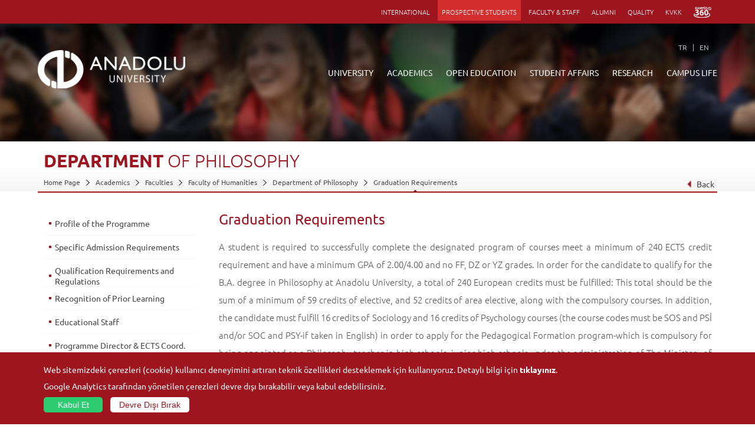

--- FILE ---
content_type: text/html; charset=UTF-8
request_url: https://anadolu.edu.tr/en/academics/faculties/142/department-of-philosophy/graduation-requirements
body_size: 7438
content:
<!DOCTYPE html> <html lang="en"> <head> <meta charset="utf-8"> <meta http-equiv="X-UA-Compatible" content="IE=edge"> <meta name="viewport" content="width=device-width, initial-scale=1.0, maximum-scale=1.0, user-scalable=no"> <meta http-equiv="Content-Security-Policy" content="default-src 'self'; font-src 'self' data: fonts.gstatic.com; frame-src 'self' youtube.com www.youtube.com youtube-nocookie.com www.youtube-nocookie.com player.vimeo.com www.openstreetmap.org www.google.com cdn.userway.org aofasistan.anadolu.edu.tr; img-src 'self' data: www.anadolu.edu.tr anadolu.edu.tr abpadmin.anadolu.edu.tr cdn.anadolu.edu.tr cdn-test.anadolu.edu.tr *.tile.openstreetmap.org aofasistan.anadolu.edu.tr cdn.ckeditor.com cdn.userway.org *.openstreetmap.fr unpkg.com lh3.googleusercontent.com *.google-analytics.com *.analytics.google.com; script-src 'self' cdn.ckeditor.com aofasistan.anadolu.edu.tr www.googletagmanager.com ajax.googleapis.com www.google-analytics.com cdn.userway.org unpkg.com www.google.com www.gstatic.com 'unsafe-inline' ; style-src 'self' 'unsafe-inline' fonts.googleapis.com cdn.ckeditor.com cdn.userway.org unpkg.com aofasistan.anadolu.edu.tr; connect-src 'self' api.userway.org cdn.userway.org google-analytics.com analytics.google.com *.google-analytics.com *.analytics.google.com; frame-ancestors 'self';"> <meta name="description" content="Anadolu Üniversitesi - Eskişehir - Anadolu University"> <meta name="keywords" content="anadolu, üniversitesi, university, açıköğretim, open education, aöf, bap, uzaktan, eğitim, yunusemre , Department of Philosophy Graduation Requirements"/> <meta name="robots" content="follow, index" /> <meta name="author" content="Anadolu Üniversitesi Bilgisayar Araştırma ve Uygulama Merkezi"> <link rel="shortcut icon" href="/assets/img/favicon.ico" type="image/x-icon"> <link rel="icon" href="/assets/img/favicon.ico" type="image/x-icon"> <meta name="apple-itunes-app" content="app-id=655509478, affiliate-data=myAffiliateData, app-argument=myURL"> <title>Department of Philosophy Graduation Requirements | Anadolu University</title> <link href="/assets/css/main.css?v=1769424008" rel="stylesheet"> <!--[if lt IE 9]> <script src="//html5shim.googlecode.com/svn/trunk/html5.js"></script> <![endif]--> <!--[if lte IE 8]> <link rel="stylesheet" type="text/css" href="/assets/css/ie8.css"/> <![endif]-->  </head> <body>  <div id="page">  <nav id="menu" style="display: none;"> <ul> <li> <a href="/en">HOMEPAGE</a> </li> <li> <a href="/en/about-anadolu-1">UNIVERSITY</a> </li> <li> <a href="/en/academics">ACADEMICS</a> </li> <li> <a href="/en/open-education">OPEN EDUCATION</a> </li> <li> <a href="/en/personal/students"> STUDENT AFFAIRS</a> </li> <li> <a href="/en/research">RESEARCH</a> </li> <li> <a href="/en/campus-life">CAMPUS LIFE</a> </li> <li> <a href="http://kdm.anadolu.edu.tr/" target="_blank">LIBRARY</a> </li> <li> <a href="/en/e-posta" target="_blank">WEBMAIL</a> </li> <li> <a href="https://rehber.anadolu.edu.tr" target="_blank">DIRECTORY</a> </li> <li> <a href="/en/events">EVENTS</a> </li> <li> <a href="/en/announcements" title="ANNOUNCEMENTS" class="more">ANNOUNCEMENTS</a> </li> <li> <a href="https://oidb.anadolu.edu.tr/akademik-takvim">ACADEMIC CALENDAR</a> </li> <li> <a href="https://international.anadolu.edu.tr">INTERNATIONAL</a> </li> <li> <a href="/en/personal/prospective-students">PROSPECTIVE STUDENTS</a> </li> <li> <a href="/en/personal/faculty-and-staff">FACULTY & STAFF</a> </li> <li> <a href="https://mezun.anadolu.edu.tr/" target="_blank">ALUMNI</a> </li> <li> <a href="https://kalite.anadolu.edu.tr/" target="_blank">QUALITY</a> </li> <li> <a href="http://anadolu.edu.tr/en/purchasing-services">SATIN ALMA</a> </li> <li> <a href="https://kvk.anadolu.edu.tr/" target="_blank">KVKK</a> </li> <li> <a href="https://kampus360.anadolu.edu.tr/" target="_blank"><img src="/assets/img/k360.svg" style="width: 30px; margin-bottom:-5px;"></a> </li> </ul> </nav> <header> <div class="container"> <div class="userArea">     </div> <nav class="topNav">  <ul> <li> <a href="https://international.anadolu.edu.tr" target="_blank"> INTERNATIONAL </a> </li> <li class="aday-ogrenci"> <a href="/en/personal/prospective-students" class="" title="PROSPECTIVE STUDENTS"> PROSPECTIVE STUDENTS </a> </li> <li> <a href="/en/personal/faculty-and-staff" class="" title="FACULTY & STAFF"> FACULTY & STAFF </a> </li> <li> <a href="https://mezun.anadolu.edu.tr/" target="_blank" title="ALUMNI"> ALUMNI </a> </li> <li> <a href="https://kalite.anadolu.edu.tr" target="_blank">QUALITY</a> </li>  <li> <a href="https://kvk.anadolu.edu.tr/" target="_blank">KVKK</a> </li> <li> <a href="https://kampus360.anadolu.edu.tr/" target="_blank"><img src="/assets/img/k360.svg" style="width: 30px; margin-bottom:-5px;"></a> </li> </ul> </nav> <a href="#menu" class="panelToggle">Menü</a> </div> <div class="clear"></div> <div class="bottomStrip"> <div class="container"> <ul class="language">      <li> <a class="" href="/akademik/fakulteler/142/department-of-philosophy/mezuniyet-kosullari">TR</a> </li>      <li><a href="http://anadolu.edu.tr/en/academics/faculties/142/department-of-philosophy/graduation-requirements">EN</a></li>    </ul> <a href="/en"> <figure class="headerLogo"> <img src="/assets/img/headerLogoWhite_en.png" alt="Anadolu University"/> </figure> </a> <nav class="headerNav"> <ul class="first"> <li> <a href="/en/about-anadolu-1">UNIVERSITY</a> <div class="subNav"> <div class="container"> <div class="photo"> <figure> <img src="/assets/img/navbar/universitemiz.jpg" alt="Anadolu University"/> </figure> <div class="caption">Rektörlük Önü</div> </div> <div class="quickMenu"> <div class="headLine">Quick Links</div> <ul> <li><a href="http://kdm.anadolu.edu.tr/" target="_blank">Library</a></li> <li><a href="/en/e-posta" target="_blank">Webmail</a></li> <li><a href="https://yemekhane.anadolu.edu.tr/#/" target="_blank">Dining</a></li> <li> <a href="/en/personal/faculty-and-staff/kafeterya-ve-restoranlar">Restaurants</a> </li> <li><a href="https://rehber.anadolu.edu.tr" target="_blank">Directory</a></li> <li><a href="/en/events">Events</a></li> <li><a href="/en/announcements">Announcements</a></li> <li> <a href="https://oidb.anadolu.edu.tr/akademik-takvim" target="_blank">Academic Calendar</a> </li> </ul> </div> <div class="shortMenu"> <ul> <li> <a href="/en/about-anadolu-1/about-anadolu">About Anadolu</a> </li> <li> <a href="/en/about-anadolu-1/about-anadolu/institutional">Administration</a> </li> <li> <a href="/en/about-anadolu-1/about-anadolu/internal-auditi-unit">Internal Audit Unit</a> </li> <li> <a href="/en/about-anadolu-1/about-anadolu/genel-sekreterlik">Office of Secretary General</a> </li> <li> <a href="/en/about-anadolu-1/office-of-secretary-general">Administrative Units</a> </li> <li> <a href="/en/about-anadolu-1/boards">Boards - Commissions</a> </li> <li> <a href="/en/about-anadolu-1/office-of-secretary-general/the-coordination-office-of-institutional-communication">Corporate Communications</a> </li> <li> <a href="/en/about-anadolu-1/information-and-documents/right-to-information">Right to Information</a> </li> <li> <a href="http://anadolu.edu.tr/en/purchasing-services">Satın Alma</a> </li> </ul> </div> <summary> Eskişehir Academy of Economic and Commercial Sciences, founded in 1958, formed the basis of Anadolu University. The Academy was replaced by Anadolu University in 1982, which has gained a well-deserved place as a modern, dynamic and innovative institution among the largest universities not only in Türkiye, but also in the world. <a href="/en/about-anadolu-1/about-anadolu"> </a> </summary> </div> </div> </li> <li> <a href="/en/academics">ACADEMICS</a> </li> <li> <a href="/en/open-education">OPEN EDUCATION</a> <div class="subNav"> <div class="container"> <div class="photo"> <figure> <img src="/assets/img/navbar/acikogretim.jpg" alt="Anadolu Üniversitesi"/> </figure> <div class="caption">Açıköğretim Sistemi</div> </div> <div class="quickMenu"> <div class="headLine">Quick Links</div> <ul> <li> <a href="https://ekampus.anadolu.edu.tr/" target="_blank">Anadolum eCampus</a> </li> <li> <a href="http://ikinciuniversite.anadolu.edu.tr/" target="_blank" title="Second University">Second University</a> </li> <li> <a href="https://aosdestek.anadolu.edu.tr/" target="_blank">OESSupport</a> </li> <li> <a href="https://globalcampus.anadolu.edu.tr/settings" target="_blank">Global Campus</a> </li> <li> <a href="https://aosogrenci.anadolu.edu.tr/" target="_blank" title="Apply Now">Apply Now</a> </li> <li> <a href="https://aof.anadolu.edu.tr/ogrenci/Login.aspx" target="_blank">Student Login</a> </li> </ul> </div> <div class="shortMenu"> <ul> <li> <a href="/en/open-education/openeducationfaculty">Open Education Faculty</a> </li> <li> <a href="/en/open-education/programs-in-turkey">Türkiye Programs</a> </li> <li> <a href="/en/open-education/programs-abroad">Overseas Programs</a> </li> <li> <a href="/en/open-education/admission">Admission</a> </li> <li> <a href="/en/open-education/academic-calender" title="Academic Calendar"> Academic Calendar </a> </li> <li> <a href="/en/open-education/contactt" title="Contact Info"> Contact Info </a> </li> <li><a href="">Local Bureaus for Open Education Sevices in Türkiye</a></li> </ul> </div> <summary> Anadolu University Open Education Faculty plays an essential role in overcoming educational problems of Türkiye not only by providing open and distance education to 1 million active students and 4 million graduates but also by developing specific projects. Besides with those numbers, the system is among the mega universities of the world. By the constantly renewing method of open and distance education, it implements many initiatives and innovations in the Turkish Higher Education System. </summary> </div> </div> </li> <li> <a href="/en/personal/students">STUDENT AFFAIRS</a> </li> <li> <a href="/en/research">RESEARCH</a> <div class="subNav"> <div class="container"> <div class="photo"> <figure> <img src="/assets/img/navbar/arastirma.jpg" alt="Araştırma"/> </figure> <div class="caption">Araştırma</div> </div> <div class="quickMenu"> <div class="headLine">Quick Links</div> <ul> <li><a href="http://kdm.anadolu.edu.tr/" target="_blank">Library</a></li> <li><a href="/en/e-posta" target="_blank">Webmail</a></li> <li><a href="https://yemekhane.anadolu.edu.tr/#/" target="_blank">Dining</a></li> <li> <a href="/en/personal/faculty-and-staff/kafeterya-ve-restoranlar">Restaurants</a> </li> <li><a href="https://rehber.anadolu.edu.tr" target="_blank">Directory</a></li> <li><a href="/en/events">Events</a></li> <li><a href="/en/announcements">Announcements</a></li> <li> <a href="https://oidb.anadolu.edu.tr/akademik-takvim" target="_blank">Academic Calendar</a> </li> </ul> </div> <div class="shortMenu"> <ul> <li> <a href="/en/research/units"> Units </a> </li> <li> <a href="/en/research/research-centre-for-childrens-education"> Centers </a> </li> <li> <a href="/en/research/coordination-offices"> Coordination Offices </a> </li> <li> <a href="/en/research/tubitak-projeler"> TÜBİTAK Projects </a> </li> <li> <a href="/en/research/hakemli-dergiler"> Journals </a> </li> <li> <a href="/en/research/etik-kurulu"> Board of Ethics </a> </li> <li> <a href="https://bapkoordinasyon.anadolu.edu.tr/" target="_blank" title="Scientific Research Projects"> Scientific Research Projects </a> </li> <li> <a href="https://arinkom.anadolu.edu.tr/" target="_blank" title="ARINKOM"> ARINKOM </a> </li> </ul> </div> <summary> Kısa adıyla BAP (Bilimsel Araştırma Projeleri), yüksek öğretim kurumlarındaki bilimsel araştırmaların
     desteklenmesi amacıyla geliştirilmiş bir uygulamadır. Bu uygulama YÖK'ün 01.01.2002 tarihinden geçerli olmak üzere yürülüğe aldığı
      Yükseköğretim Kurumları Bilimsel Araştırma Projeleri Hakkında Yönetmelik uyarınca gerçekleştirilmektedir. Üniversitemizin tüm öğretim
     elemanları BAP Komisyonuna başvurarak bilimsel araştırmaları için kaynak alabilirler. </summary> </div> </div> </li> <li> <a href="/en/campus-life">CAMPUS LIFE</a> <div class="subNav"> <div class="container"> <div class="photo"> <figure> <img src="/assets/img/navbar/kampuste-yasam.jpg" alt="Anadolu Üniversitesi"/> </figure> <div class="caption">Kampüste Yaşam</div> </div> <div class="quickMenu"> <div class="headLine">Quick Links</div> <ul> <li><a href="http://kdm.anadolu.edu.tr/" target="_blank">Library</a></li> <li><a href="/en/e-posta" target="_blank">Webmail</a></li> <li><a href="https://yemekhane.anadolu.edu.tr/#/" target="_blank">Dining</a></li> <li> <a href="/en/personal/faculty-and-staff/kafeterya-ve-restoranlar">Restaurants</a> </li> <li><a href="https://rehber.anadolu.edu.tr" target="_blank">Directory</a></li> <li><a href="/en/events">Events</a></li> <li><a href="/en/announcements">Announcements</a></li> <li> <a href="https://oidb.anadolu.edu.tr/akademik-takvim" target="_blank">Academic Calendar</a> </li> </ul> </div> <div class="shortMenu"> <ul> <li> <a href="/en/campus-life/social-facilities">Social Facilities</a> </li> <li> <a href="/en/campus-life/culture-and-arts-centers">Culture and Arts Centers</a> </li> <li> <a href="/en/campus-life/museums">Museums</a> </li> <li> <a href="/en/campus-life/sports-facilities">Sports Facilities</a> </li> <li> <a href="/en/campus-life/ensembles">Ensembles</a> </li> <li> <a href="/en/campus-life/student-clubs">Student Clubs</a> </li> <li> <a href="/en/campus-life/campus-information">Campus Information</a> </li> <li> <a href="/en/campus-life/photo-gallery">Photo Gallery</a> </li> </ul> </div> <summary>  At Anadolu University, social and cultural activities are as important as
                                        education and scientific research. The University frequently holds scientific
                                        events such as conferences, seminars, panels, congresses and symposia, and
                                        cultural activities such as exhibitions, stage performances and concerts. In
                                        addition to smaller conference halls in each unit, Atatürk Culture and Arts
                                        Center, Congress Center and Cinema Anadolu on Yunusemre Campus house many
                                        activities throughout the year. </summary> </div> </div> </li> </ul> </nav> </div> </div> </header> <div class="main">  <div class="pageImage"> <figure><img src="/uploads/anadolu/images/banner/5496d3b219461.jpg" alt=""/></figure> </div> <div class="pageHeading"> <div class="container" style="overflow: hidden;">  <h1>    DEPARTMENT    <i>OF</i>    <i>PHILOSOPHY</i>   </h1> <div> <ul>  <li> <a href="/en">Home Page</a> </li>  <li> <a href="/en/academics">Academics </a> </li>  <li> <a href="/en/academics/faculties">Faculties </a> </li>  <li> <a href="/en/academics/faculties/139/faculty-of-humanities/general-info">Faculty of Humanities</a> </li>  <li> <a href="/en/academics/faculties/142/department-of-philosophy/program-profile">Department of Philosophy</a> </li>  <li> <a href="/en/academics/faculties/142/department-of-philosophy/graduation-requirements">Graduation Requirements</a> </li>  </ul> <div class="back-btn"><a href="javascript:history.back(1);"><span></span>Back</a></div> </div>  </div> </div> <div class="wrapper"> <div class="openLeftSidebar"></div> <div class="container"> <aside class="rightSidebar"> <article> <h2>Graduation Requirements</h2>  <div class="content">   A student is required to successfully complete the designated program of courses meet a minimum  of 240  ECTS credit requirement  and have a minimum GPA of 2.00/4.00 and no FF, DZ or YZ grades.   In order for the candidate to qualify for the B.A. degree in Philosophy at Anadolu University, a total of 240 European credits must be fulfilled: This total should be the sum of a minimum of 59 credits of elective, and 52 credits of area elective, along with the compulsory courses. In addition, the candidate must fulfill 16 credits of Sociology and 16 credits of Psychology courses (the course codes must be SOS and PSİ and/or SOC and PSY-if taken in English) in order to apply for the Pedagogical Formation program-which is compulsory for being appointed as a Philosophy teacher in high schools, junior high schools under the administration of The Ministery of Education.   </div>  </article> </aside> <aside class="leftSidebar">  <div class="leftCategories"> <nav class="accordionNav">  <ul>    <li> <a href="/en/academics/faculties/142/department-of-philosophy/program-profile">Profile of the Programme</a> </li>      <li> <a href="/en/academics/faculties/142/department-of-philosophy/admission-requirements">Specific Admission Requirements</a> </li>      <li> <a href="/en/academics/faculties/142/department-of-philosophy/requirements-and-regulations">Qualification Requirements and Regulations</a> </li>      <li> <a href="/en/academics/faculties/142/department-of-philosophy/prior-learning">Recognition of Prior Learning</a> </li>      <li> <a href="/en/academics/faculties/142/department-of-philosophy/program-educational-staff">Educational Staff</a> </li>      <li> <a href="/en/academics/faculties/142/department-of-philosophy/program-director">Programme Director & ECTS Coord.</a> </li>      <li> <a href="/en/academics/faculties/142/department-of-philosophy/field-qualifications">Field Qualifications</a> </li>      <li> <a href="/en/academics/faculties/142/department-of-philosophy/key-learning-outcomes">Key Learning Outcomes</a> </li>      <li> <a href="/en/academics/faculties/142/department-of-philosophy/courses">Course Structure Diagram with Credits</a> </li>      <li> <a href="/en/academics/faculties/142/department-of-philosophy/outcomes-qualifications-matrix">Matrix of Program Outcomes&Field Qualifications</a> </li>      <li> <a href="/en/academics/faculties/142/department-of-philosophy/course-program-matrix">Matrix of Course& Program Qualifications</a> </li>      <li> <a href="/en/academics/faculties/142/department-of-philosophy/assessment-grading">Examination Regulations, Assessment and Grading</a> </li>      <li> <a href="/en/academics/faculties/142/department-of-philosophy/graduation-requirements">Graduation Requirements</a> </li>      <li> <a href="/en/academics/faculties/142/department-of-philosophy/further-studies">Access to Further Studies</a> </li>      <li> <a href="/en/academics/faculties/142/department-of-philosophy/occupational-profiles">Occupational Profiles of Graduates</a> </li>    </ul>  </nav> <div class="closeLeftSidebar"></div> </div> </aside> </div> </div> </div> <div id="gdprConsent" class="cookie"> <div class="container"> <div class=""> <div class="text"> Web sitemizdeki çerezleri (cookie) kullanıcı deneyimini artıran teknik özellikleri desteklemek için kullanıyoruz. Detaylı bilgi için <a href="https://www.anadolu.edu.tr/universitemiz/bilgi-ve-belgeler/kisisel-verilerin-korunmasi-kanunu/aydinlatma-metni" target="_blank">tıklayınız</a>. </div> <div class="confirm"> <div class="text"> Google Analytics tarafından yönetilen çerezleri devre dışı bırakabilir veya kabul edebilirsiniz. </div> <button id="gaOptIn" class="btn btn-block accept">Kabul Et</button> <button id="gaOptOut" class="btn btn-block">Devre Dışı Bırak</button> </div> </div> </div> </div>  <footer> <div class="container"> <a href="/en"> <figure class="footerLogo"><img src="/assets/img/headerLogoWhite_en.png" alt="Anadolu Üniversitesi" /></figure> </a>         <div class="footerLinks">

            <!-- Left Block Start -->
            <div class="leftBlock">

                 <!-- Column Start -->
                    <div class="column">

                        <!-- UL Start -->
                        <ul>
                            <li class="headLine">ABOUT ANADOLU</li>
                                                        <li>
                                <a href="/en/about-anadolu-1/about-anadolu">About Anadolu</a>
                            </li>
                                                        <li>
                                <a href="/en/about-anadolu-1/office-of-secretary-general">Office of Secretary General </a>
                            </li>
                                                        <li>
                                <a href="/en/about-anadolu-1/boards">Boards</a>
                            </li>
                                                        <li>
                                <a href="/en/about-anadolu-1/information-and-documents">Information and Documents</a>
                            </li>
                                                                                    <li>
                                <a href="/universitemiz/anadolu-hakkinda/iletisim-bilgileri">İletişim Bilgileri</a>
                            </li>
                                                    </ul>
                        <!-- UL End -->

                    </div>
                    <!-- Column End -->
                     <!-- Column Start -->
                    <div class="column">

                        <!-- UL Start -->
                        <ul>
                            <li class="headLine">ACADEMICS </li>
                                                        <li>
                                <a href="/en/academics/faculties">Faculties </a>
                            </li>
                                                        <li>
                                <a href="/en/academics/graduate-schools-and-institutes">Graduate Schools and Institutes </a>
                            </li>
                                                        <li>
                                <a href="/en/academics/vocational-schools">Vocational Schools </a>
                            </li>
                                                        <li>
                                <a href="/en/academics/schools">Schools </a>
                            </li>
                                                                                </ul>
                        <!-- UL End -->

                    </div>
                    <!-- Column End -->
                     <!-- Column Start -->
                    <div class="column">

                        <!-- UL Start -->
                        <ul>
                            <li class="headLine">OPEN EDUCATION </li>
                                                        <li>
                                <a href="/en/open-education/announcement">ANNOUNCEMENTS</a>
                            </li>
                                                        <li>
                                <a href="/en/open-education/openeducationfaculty">Open Education Faculty</a>
                            </li>
                                                        <li>
                                <a href="/en/open-education/programs-in-turkey">Türkiye Programs</a>
                            </li>
                                                        <li>
                                <a href="/en/open-education/research-aof">Research</a>
                            </li>
                                                        <li>
                                <a href="/en/open-education/programs-abroad">Overseas Programs</a>
                            </li>
                                                        <li>
                                <a href="/en/open-education/admission">How to Become a Student?</a>
                            </li>
                                                        <li>
                                <a href="/en/open-education/academic-calender">Academic Calendar</a>
                            </li>
                                                        <li>
                                <a href="/en/open-education/learning-environments">Learning Environments</a>
                            </li>
                                                                                </ul>
                        <!-- UL End -->

                    </div>
                    <!-- Column End -->
                    
            </div>
            <!-- Left Block End -->

            <!-- Right Block Start -->
            <div class="rightBlock">

                 <!-- Column Start -->
                    <div class="column">

                        <!-- UL Start -->
                        <ul>
                            <li class="headLine">STUDENT AFFAIRS</li>
                                                        <li>
                                <a href="/en/students-affairs/student-information-and-documents">Information and Documents</a>
                            </li>
                                                        <li>
                                <a href="/en/students-affairs/academic-calendar">Academic Calendar</a>
                            </li>
                                                       
                           
                        </ul>
                        <!-- UL End -->

                    </div>
                    <!-- Column End -->
                     <!-- Column Start -->
                    <div class="column">

                        <!-- UL Start -->
                        <ul>
                            <li class="headLine">RESEARCH  </li>
                                                        <li>
                                <a href="/en/research/units">Units</a>
                            </li>
                                                        <li>
                                <a href="/en/research/research-centre-for-childrens-education">Research Centres</a>
                            </li>
                                                        <li>
                                <a href="/en/research/coordination-offices">Coordination Offices</a>
                            </li>
                                                        <li>
                                <a href="/en/research/scientific-publications-q1">Science and Life</a>
                            </li>
                                                       
                           
                        </ul>
                        <!-- UL End -->

                    </div>
                    <!-- Column End -->
                     <!-- Column Start -->
                    <div class="column">

                        <!-- UL Start -->
                        <ul>
                            <li class="headLine">CAMPUS LIFE </li>
                                                        <li>
                                <a href="/en/campus-life/social-facilities">Social Facilities</a>
                            </li>
                                                        <li>
                                <a href="/en/campus-life/culture-and-arts-centers">Culture and Arts Centers</a>
                            </li>
                                                        <li>
                                <a href="/en/campus-life/museums">Museums </a>
                            </li>
                                                        <li>
                                <a href="/en/campus-life/sports-facilities">Sports Facilities </a>
                            </li>
                                                        <li>
                                <a href="/en/campus-life/ensembles">Ensembles </a>
                            </li>
                                                        <li>
                                <a href="/en/campus-life/student-clubs">Student Clubs</a>
                            </li>
                                                        <li>
                                <a href="/en/campus-life/campus-information">Campus Services</a>
                            </li>
                                                        <li>
                                <a href="/en/campus-life/photo-gallery">Photo Gallery</a>
                            </li>
                                                       
                           
                        </ul>
                        <!-- UL End -->

                    </div>
                    <!-- Column End -->
                    
            </div>
            <!-- Right Block End -->

        </div>
        <!-- Footer Links End -->

        <!-- Socials Start -->
        <ul class="footerSocials">
            <li><a href="https://www.facebook.com/anadoluuniversitesi" class="facebook" target="_blank"></a></li>
            <li><a href="https://x.com/Anadolu_Univ" class="twitter" target="_blank"></a></li>
            <li><a href="http://instagram.com/anadoluuniv" class="instagram" target="_blank"></a></li>
            <li><a href="http://www.youtube.com/user/anadoluuniv" class="youtube" target="_blank"></a></li>
        </ul>
        <!-- Socials End -->

    </div>
    <!-- Container End -->

    <!-- Footer Bottom Start -->
    <div class="bottom">

        <!-- Container Start -->
        <div class="container">

            <!-- Apps Start -->
            <div class="apps">

                <!-- Android Start -->
                <a href="https://play.google.com/store/apps/details?id=edu.anadolu.mobil.tetra" class="android">
                    Android Application                </a>
                <!-- Android End -->

                <!-- iOs Start -->
                <a href="https://itunes.apple.com/tr/app/anadolu/id655509478?mt=8" class="ios">
                    iOS Application                </a>
                <!-- iOs End -->
            </div>
            <!-- Apps End -->
            <!-- Copyright Start -->
            <div class="copyright">© 2026 <a href="/en">Anadolu University</a>
                - All rights reserved.</div>
            <!-- Copyright End -->
        </div>
        <!-- Container End -->

    </div>
    <!-- Footer Bottom End -->

</footer>
<!--/-- FOOTER END --\-->

</div>
<!----///---- PAGE END ----\\\---->

<script src="/assets/js/jquery-1.11.1.min.js"></script><!-- jQuery Lib -->
<script src="/assets/js/responsivePanel.js"></script><!-- Responsive Left Panel -->
<script src="/assets/js/responsiveSlider.js"></script>
<script src="/assets/js/nav.js"></script><!-- Responsive Left Panel -->
<script src="/assets/js/jTabs.js"></script><!-- Tabs -->
<script src="/assets/js/jquery.lazy.js"></script>
<script src="/assets/js/jquery.smartbanner.js"></script>
<script>
    $(function() {
        $.smartbanner({
            daysHidden: 30,
            daysReminder: 180,
            title: 'ANADOLU MOBİL',
            button: 'İNDİR',
            appendToSelector: 'html',
            price: 'Ücretsiz',
            appStoreLanguage: 'tr',
            inAppStore: 'App Store',
            inGooglePlay: 'Google Play'

        });
    });
</script>

<script src="/assets/js/gdpr.js?v=2"></script>

<script>
    (function(i, s, o, g, r, a, m) {
        i['GoogleAnalyticsObject'] = r;
        i[r] = i[r] || function() {
            (i[r].q = i[r].q || []).push(arguments)
        }, i[r].l = 1 * new Date();
        a = s.createElement(o),
            m = s.getElementsByTagName(o)[0];
        a.async = 1;
        a.src = g;
        m.parentNode.insertBefore(a, m)
    })(window, document, 'script', '//www.google-analytics.com/analytics.js', 'ga');

    ga('create', 'UA-59386060-6', 'auto');
    ga('send', 'pageview');
</script>
<script src="/assets/js/custom.js?v=1755861993"></script>

<script>
    (function(d) {
        var s = d.createElement("script");
        s.setAttribute("data-account", "I7NGQzWXrr");
        s.setAttribute("src", "https://cdn.userway.org/widget.js");
        (d.body || d.head).appendChild(s);
    })(document)
</script>
<noscript>Please ensure Javascript is enabled for purposes of <a href="https://userway.org">website accessibility</a></noscript>
<script src="/assets/js/owl-min.js"></script>

</body>

</html>
